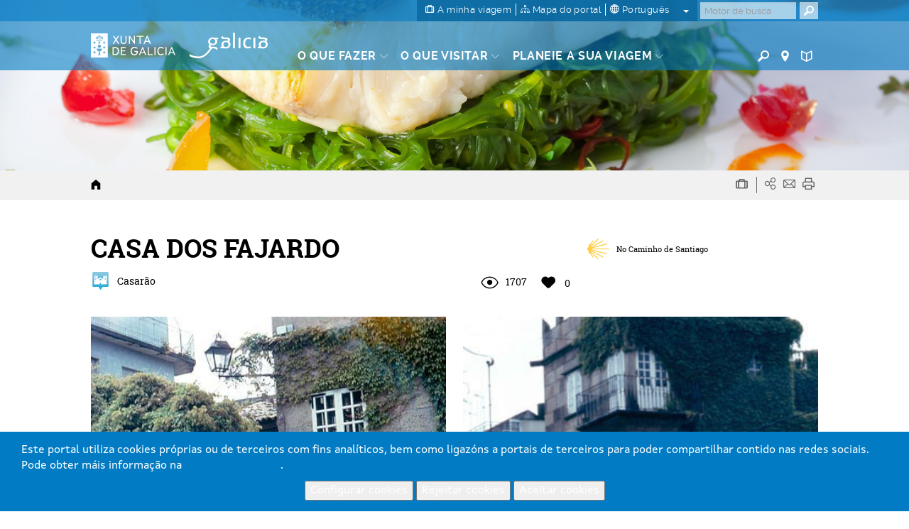

--- FILE ---
content_type: text/html; charset=utf-8
request_url: https://www.google.com/recaptcha/api2/anchor?ar=1&k=6LcbPg8UAAAAAI-tWxJ4SprqEH5cnYqvjTiMo5cz&co=aHR0cHM6Ly93d3cudHVyaXNtby5nYWw6NDQz&hl=pt&v=N67nZn4AqZkNcbeMu4prBgzg&size=normal&anchor-ms=20000&execute-ms=30000&cb=7dwb3g7awuzr
body_size: 49815
content:
<!DOCTYPE HTML><html dir="ltr" lang="pt"><head><meta http-equiv="Content-Type" content="text/html; charset=UTF-8">
<meta http-equiv="X-UA-Compatible" content="IE=edge">
<title>reCAPTCHA</title>
<style type="text/css">
/* cyrillic-ext */
@font-face {
  font-family: 'Roboto';
  font-style: normal;
  font-weight: 400;
  font-stretch: 100%;
  src: url(//fonts.gstatic.com/s/roboto/v48/KFO7CnqEu92Fr1ME7kSn66aGLdTylUAMa3GUBHMdazTgWw.woff2) format('woff2');
  unicode-range: U+0460-052F, U+1C80-1C8A, U+20B4, U+2DE0-2DFF, U+A640-A69F, U+FE2E-FE2F;
}
/* cyrillic */
@font-face {
  font-family: 'Roboto';
  font-style: normal;
  font-weight: 400;
  font-stretch: 100%;
  src: url(//fonts.gstatic.com/s/roboto/v48/KFO7CnqEu92Fr1ME7kSn66aGLdTylUAMa3iUBHMdazTgWw.woff2) format('woff2');
  unicode-range: U+0301, U+0400-045F, U+0490-0491, U+04B0-04B1, U+2116;
}
/* greek-ext */
@font-face {
  font-family: 'Roboto';
  font-style: normal;
  font-weight: 400;
  font-stretch: 100%;
  src: url(//fonts.gstatic.com/s/roboto/v48/KFO7CnqEu92Fr1ME7kSn66aGLdTylUAMa3CUBHMdazTgWw.woff2) format('woff2');
  unicode-range: U+1F00-1FFF;
}
/* greek */
@font-face {
  font-family: 'Roboto';
  font-style: normal;
  font-weight: 400;
  font-stretch: 100%;
  src: url(//fonts.gstatic.com/s/roboto/v48/KFO7CnqEu92Fr1ME7kSn66aGLdTylUAMa3-UBHMdazTgWw.woff2) format('woff2');
  unicode-range: U+0370-0377, U+037A-037F, U+0384-038A, U+038C, U+038E-03A1, U+03A3-03FF;
}
/* math */
@font-face {
  font-family: 'Roboto';
  font-style: normal;
  font-weight: 400;
  font-stretch: 100%;
  src: url(//fonts.gstatic.com/s/roboto/v48/KFO7CnqEu92Fr1ME7kSn66aGLdTylUAMawCUBHMdazTgWw.woff2) format('woff2');
  unicode-range: U+0302-0303, U+0305, U+0307-0308, U+0310, U+0312, U+0315, U+031A, U+0326-0327, U+032C, U+032F-0330, U+0332-0333, U+0338, U+033A, U+0346, U+034D, U+0391-03A1, U+03A3-03A9, U+03B1-03C9, U+03D1, U+03D5-03D6, U+03F0-03F1, U+03F4-03F5, U+2016-2017, U+2034-2038, U+203C, U+2040, U+2043, U+2047, U+2050, U+2057, U+205F, U+2070-2071, U+2074-208E, U+2090-209C, U+20D0-20DC, U+20E1, U+20E5-20EF, U+2100-2112, U+2114-2115, U+2117-2121, U+2123-214F, U+2190, U+2192, U+2194-21AE, U+21B0-21E5, U+21F1-21F2, U+21F4-2211, U+2213-2214, U+2216-22FF, U+2308-230B, U+2310, U+2319, U+231C-2321, U+2336-237A, U+237C, U+2395, U+239B-23B7, U+23D0, U+23DC-23E1, U+2474-2475, U+25AF, U+25B3, U+25B7, U+25BD, U+25C1, U+25CA, U+25CC, U+25FB, U+266D-266F, U+27C0-27FF, U+2900-2AFF, U+2B0E-2B11, U+2B30-2B4C, U+2BFE, U+3030, U+FF5B, U+FF5D, U+1D400-1D7FF, U+1EE00-1EEFF;
}
/* symbols */
@font-face {
  font-family: 'Roboto';
  font-style: normal;
  font-weight: 400;
  font-stretch: 100%;
  src: url(//fonts.gstatic.com/s/roboto/v48/KFO7CnqEu92Fr1ME7kSn66aGLdTylUAMaxKUBHMdazTgWw.woff2) format('woff2');
  unicode-range: U+0001-000C, U+000E-001F, U+007F-009F, U+20DD-20E0, U+20E2-20E4, U+2150-218F, U+2190, U+2192, U+2194-2199, U+21AF, U+21E6-21F0, U+21F3, U+2218-2219, U+2299, U+22C4-22C6, U+2300-243F, U+2440-244A, U+2460-24FF, U+25A0-27BF, U+2800-28FF, U+2921-2922, U+2981, U+29BF, U+29EB, U+2B00-2BFF, U+4DC0-4DFF, U+FFF9-FFFB, U+10140-1018E, U+10190-1019C, U+101A0, U+101D0-101FD, U+102E0-102FB, U+10E60-10E7E, U+1D2C0-1D2D3, U+1D2E0-1D37F, U+1F000-1F0FF, U+1F100-1F1AD, U+1F1E6-1F1FF, U+1F30D-1F30F, U+1F315, U+1F31C, U+1F31E, U+1F320-1F32C, U+1F336, U+1F378, U+1F37D, U+1F382, U+1F393-1F39F, U+1F3A7-1F3A8, U+1F3AC-1F3AF, U+1F3C2, U+1F3C4-1F3C6, U+1F3CA-1F3CE, U+1F3D4-1F3E0, U+1F3ED, U+1F3F1-1F3F3, U+1F3F5-1F3F7, U+1F408, U+1F415, U+1F41F, U+1F426, U+1F43F, U+1F441-1F442, U+1F444, U+1F446-1F449, U+1F44C-1F44E, U+1F453, U+1F46A, U+1F47D, U+1F4A3, U+1F4B0, U+1F4B3, U+1F4B9, U+1F4BB, U+1F4BF, U+1F4C8-1F4CB, U+1F4D6, U+1F4DA, U+1F4DF, U+1F4E3-1F4E6, U+1F4EA-1F4ED, U+1F4F7, U+1F4F9-1F4FB, U+1F4FD-1F4FE, U+1F503, U+1F507-1F50B, U+1F50D, U+1F512-1F513, U+1F53E-1F54A, U+1F54F-1F5FA, U+1F610, U+1F650-1F67F, U+1F687, U+1F68D, U+1F691, U+1F694, U+1F698, U+1F6AD, U+1F6B2, U+1F6B9-1F6BA, U+1F6BC, U+1F6C6-1F6CF, U+1F6D3-1F6D7, U+1F6E0-1F6EA, U+1F6F0-1F6F3, U+1F6F7-1F6FC, U+1F700-1F7FF, U+1F800-1F80B, U+1F810-1F847, U+1F850-1F859, U+1F860-1F887, U+1F890-1F8AD, U+1F8B0-1F8BB, U+1F8C0-1F8C1, U+1F900-1F90B, U+1F93B, U+1F946, U+1F984, U+1F996, U+1F9E9, U+1FA00-1FA6F, U+1FA70-1FA7C, U+1FA80-1FA89, U+1FA8F-1FAC6, U+1FACE-1FADC, U+1FADF-1FAE9, U+1FAF0-1FAF8, U+1FB00-1FBFF;
}
/* vietnamese */
@font-face {
  font-family: 'Roboto';
  font-style: normal;
  font-weight: 400;
  font-stretch: 100%;
  src: url(//fonts.gstatic.com/s/roboto/v48/KFO7CnqEu92Fr1ME7kSn66aGLdTylUAMa3OUBHMdazTgWw.woff2) format('woff2');
  unicode-range: U+0102-0103, U+0110-0111, U+0128-0129, U+0168-0169, U+01A0-01A1, U+01AF-01B0, U+0300-0301, U+0303-0304, U+0308-0309, U+0323, U+0329, U+1EA0-1EF9, U+20AB;
}
/* latin-ext */
@font-face {
  font-family: 'Roboto';
  font-style: normal;
  font-weight: 400;
  font-stretch: 100%;
  src: url(//fonts.gstatic.com/s/roboto/v48/KFO7CnqEu92Fr1ME7kSn66aGLdTylUAMa3KUBHMdazTgWw.woff2) format('woff2');
  unicode-range: U+0100-02BA, U+02BD-02C5, U+02C7-02CC, U+02CE-02D7, U+02DD-02FF, U+0304, U+0308, U+0329, U+1D00-1DBF, U+1E00-1E9F, U+1EF2-1EFF, U+2020, U+20A0-20AB, U+20AD-20C0, U+2113, U+2C60-2C7F, U+A720-A7FF;
}
/* latin */
@font-face {
  font-family: 'Roboto';
  font-style: normal;
  font-weight: 400;
  font-stretch: 100%;
  src: url(//fonts.gstatic.com/s/roboto/v48/KFO7CnqEu92Fr1ME7kSn66aGLdTylUAMa3yUBHMdazQ.woff2) format('woff2');
  unicode-range: U+0000-00FF, U+0131, U+0152-0153, U+02BB-02BC, U+02C6, U+02DA, U+02DC, U+0304, U+0308, U+0329, U+2000-206F, U+20AC, U+2122, U+2191, U+2193, U+2212, U+2215, U+FEFF, U+FFFD;
}
/* cyrillic-ext */
@font-face {
  font-family: 'Roboto';
  font-style: normal;
  font-weight: 500;
  font-stretch: 100%;
  src: url(//fonts.gstatic.com/s/roboto/v48/KFO7CnqEu92Fr1ME7kSn66aGLdTylUAMa3GUBHMdazTgWw.woff2) format('woff2');
  unicode-range: U+0460-052F, U+1C80-1C8A, U+20B4, U+2DE0-2DFF, U+A640-A69F, U+FE2E-FE2F;
}
/* cyrillic */
@font-face {
  font-family: 'Roboto';
  font-style: normal;
  font-weight: 500;
  font-stretch: 100%;
  src: url(//fonts.gstatic.com/s/roboto/v48/KFO7CnqEu92Fr1ME7kSn66aGLdTylUAMa3iUBHMdazTgWw.woff2) format('woff2');
  unicode-range: U+0301, U+0400-045F, U+0490-0491, U+04B0-04B1, U+2116;
}
/* greek-ext */
@font-face {
  font-family: 'Roboto';
  font-style: normal;
  font-weight: 500;
  font-stretch: 100%;
  src: url(//fonts.gstatic.com/s/roboto/v48/KFO7CnqEu92Fr1ME7kSn66aGLdTylUAMa3CUBHMdazTgWw.woff2) format('woff2');
  unicode-range: U+1F00-1FFF;
}
/* greek */
@font-face {
  font-family: 'Roboto';
  font-style: normal;
  font-weight: 500;
  font-stretch: 100%;
  src: url(//fonts.gstatic.com/s/roboto/v48/KFO7CnqEu92Fr1ME7kSn66aGLdTylUAMa3-UBHMdazTgWw.woff2) format('woff2');
  unicode-range: U+0370-0377, U+037A-037F, U+0384-038A, U+038C, U+038E-03A1, U+03A3-03FF;
}
/* math */
@font-face {
  font-family: 'Roboto';
  font-style: normal;
  font-weight: 500;
  font-stretch: 100%;
  src: url(//fonts.gstatic.com/s/roboto/v48/KFO7CnqEu92Fr1ME7kSn66aGLdTylUAMawCUBHMdazTgWw.woff2) format('woff2');
  unicode-range: U+0302-0303, U+0305, U+0307-0308, U+0310, U+0312, U+0315, U+031A, U+0326-0327, U+032C, U+032F-0330, U+0332-0333, U+0338, U+033A, U+0346, U+034D, U+0391-03A1, U+03A3-03A9, U+03B1-03C9, U+03D1, U+03D5-03D6, U+03F0-03F1, U+03F4-03F5, U+2016-2017, U+2034-2038, U+203C, U+2040, U+2043, U+2047, U+2050, U+2057, U+205F, U+2070-2071, U+2074-208E, U+2090-209C, U+20D0-20DC, U+20E1, U+20E5-20EF, U+2100-2112, U+2114-2115, U+2117-2121, U+2123-214F, U+2190, U+2192, U+2194-21AE, U+21B0-21E5, U+21F1-21F2, U+21F4-2211, U+2213-2214, U+2216-22FF, U+2308-230B, U+2310, U+2319, U+231C-2321, U+2336-237A, U+237C, U+2395, U+239B-23B7, U+23D0, U+23DC-23E1, U+2474-2475, U+25AF, U+25B3, U+25B7, U+25BD, U+25C1, U+25CA, U+25CC, U+25FB, U+266D-266F, U+27C0-27FF, U+2900-2AFF, U+2B0E-2B11, U+2B30-2B4C, U+2BFE, U+3030, U+FF5B, U+FF5D, U+1D400-1D7FF, U+1EE00-1EEFF;
}
/* symbols */
@font-face {
  font-family: 'Roboto';
  font-style: normal;
  font-weight: 500;
  font-stretch: 100%;
  src: url(//fonts.gstatic.com/s/roboto/v48/KFO7CnqEu92Fr1ME7kSn66aGLdTylUAMaxKUBHMdazTgWw.woff2) format('woff2');
  unicode-range: U+0001-000C, U+000E-001F, U+007F-009F, U+20DD-20E0, U+20E2-20E4, U+2150-218F, U+2190, U+2192, U+2194-2199, U+21AF, U+21E6-21F0, U+21F3, U+2218-2219, U+2299, U+22C4-22C6, U+2300-243F, U+2440-244A, U+2460-24FF, U+25A0-27BF, U+2800-28FF, U+2921-2922, U+2981, U+29BF, U+29EB, U+2B00-2BFF, U+4DC0-4DFF, U+FFF9-FFFB, U+10140-1018E, U+10190-1019C, U+101A0, U+101D0-101FD, U+102E0-102FB, U+10E60-10E7E, U+1D2C0-1D2D3, U+1D2E0-1D37F, U+1F000-1F0FF, U+1F100-1F1AD, U+1F1E6-1F1FF, U+1F30D-1F30F, U+1F315, U+1F31C, U+1F31E, U+1F320-1F32C, U+1F336, U+1F378, U+1F37D, U+1F382, U+1F393-1F39F, U+1F3A7-1F3A8, U+1F3AC-1F3AF, U+1F3C2, U+1F3C4-1F3C6, U+1F3CA-1F3CE, U+1F3D4-1F3E0, U+1F3ED, U+1F3F1-1F3F3, U+1F3F5-1F3F7, U+1F408, U+1F415, U+1F41F, U+1F426, U+1F43F, U+1F441-1F442, U+1F444, U+1F446-1F449, U+1F44C-1F44E, U+1F453, U+1F46A, U+1F47D, U+1F4A3, U+1F4B0, U+1F4B3, U+1F4B9, U+1F4BB, U+1F4BF, U+1F4C8-1F4CB, U+1F4D6, U+1F4DA, U+1F4DF, U+1F4E3-1F4E6, U+1F4EA-1F4ED, U+1F4F7, U+1F4F9-1F4FB, U+1F4FD-1F4FE, U+1F503, U+1F507-1F50B, U+1F50D, U+1F512-1F513, U+1F53E-1F54A, U+1F54F-1F5FA, U+1F610, U+1F650-1F67F, U+1F687, U+1F68D, U+1F691, U+1F694, U+1F698, U+1F6AD, U+1F6B2, U+1F6B9-1F6BA, U+1F6BC, U+1F6C6-1F6CF, U+1F6D3-1F6D7, U+1F6E0-1F6EA, U+1F6F0-1F6F3, U+1F6F7-1F6FC, U+1F700-1F7FF, U+1F800-1F80B, U+1F810-1F847, U+1F850-1F859, U+1F860-1F887, U+1F890-1F8AD, U+1F8B0-1F8BB, U+1F8C0-1F8C1, U+1F900-1F90B, U+1F93B, U+1F946, U+1F984, U+1F996, U+1F9E9, U+1FA00-1FA6F, U+1FA70-1FA7C, U+1FA80-1FA89, U+1FA8F-1FAC6, U+1FACE-1FADC, U+1FADF-1FAE9, U+1FAF0-1FAF8, U+1FB00-1FBFF;
}
/* vietnamese */
@font-face {
  font-family: 'Roboto';
  font-style: normal;
  font-weight: 500;
  font-stretch: 100%;
  src: url(//fonts.gstatic.com/s/roboto/v48/KFO7CnqEu92Fr1ME7kSn66aGLdTylUAMa3OUBHMdazTgWw.woff2) format('woff2');
  unicode-range: U+0102-0103, U+0110-0111, U+0128-0129, U+0168-0169, U+01A0-01A1, U+01AF-01B0, U+0300-0301, U+0303-0304, U+0308-0309, U+0323, U+0329, U+1EA0-1EF9, U+20AB;
}
/* latin-ext */
@font-face {
  font-family: 'Roboto';
  font-style: normal;
  font-weight: 500;
  font-stretch: 100%;
  src: url(//fonts.gstatic.com/s/roboto/v48/KFO7CnqEu92Fr1ME7kSn66aGLdTylUAMa3KUBHMdazTgWw.woff2) format('woff2');
  unicode-range: U+0100-02BA, U+02BD-02C5, U+02C7-02CC, U+02CE-02D7, U+02DD-02FF, U+0304, U+0308, U+0329, U+1D00-1DBF, U+1E00-1E9F, U+1EF2-1EFF, U+2020, U+20A0-20AB, U+20AD-20C0, U+2113, U+2C60-2C7F, U+A720-A7FF;
}
/* latin */
@font-face {
  font-family: 'Roboto';
  font-style: normal;
  font-weight: 500;
  font-stretch: 100%;
  src: url(//fonts.gstatic.com/s/roboto/v48/KFO7CnqEu92Fr1ME7kSn66aGLdTylUAMa3yUBHMdazQ.woff2) format('woff2');
  unicode-range: U+0000-00FF, U+0131, U+0152-0153, U+02BB-02BC, U+02C6, U+02DA, U+02DC, U+0304, U+0308, U+0329, U+2000-206F, U+20AC, U+2122, U+2191, U+2193, U+2212, U+2215, U+FEFF, U+FFFD;
}
/* cyrillic-ext */
@font-face {
  font-family: 'Roboto';
  font-style: normal;
  font-weight: 900;
  font-stretch: 100%;
  src: url(//fonts.gstatic.com/s/roboto/v48/KFO7CnqEu92Fr1ME7kSn66aGLdTylUAMa3GUBHMdazTgWw.woff2) format('woff2');
  unicode-range: U+0460-052F, U+1C80-1C8A, U+20B4, U+2DE0-2DFF, U+A640-A69F, U+FE2E-FE2F;
}
/* cyrillic */
@font-face {
  font-family: 'Roboto';
  font-style: normal;
  font-weight: 900;
  font-stretch: 100%;
  src: url(//fonts.gstatic.com/s/roboto/v48/KFO7CnqEu92Fr1ME7kSn66aGLdTylUAMa3iUBHMdazTgWw.woff2) format('woff2');
  unicode-range: U+0301, U+0400-045F, U+0490-0491, U+04B0-04B1, U+2116;
}
/* greek-ext */
@font-face {
  font-family: 'Roboto';
  font-style: normal;
  font-weight: 900;
  font-stretch: 100%;
  src: url(//fonts.gstatic.com/s/roboto/v48/KFO7CnqEu92Fr1ME7kSn66aGLdTylUAMa3CUBHMdazTgWw.woff2) format('woff2');
  unicode-range: U+1F00-1FFF;
}
/* greek */
@font-face {
  font-family: 'Roboto';
  font-style: normal;
  font-weight: 900;
  font-stretch: 100%;
  src: url(//fonts.gstatic.com/s/roboto/v48/KFO7CnqEu92Fr1ME7kSn66aGLdTylUAMa3-UBHMdazTgWw.woff2) format('woff2');
  unicode-range: U+0370-0377, U+037A-037F, U+0384-038A, U+038C, U+038E-03A1, U+03A3-03FF;
}
/* math */
@font-face {
  font-family: 'Roboto';
  font-style: normal;
  font-weight: 900;
  font-stretch: 100%;
  src: url(//fonts.gstatic.com/s/roboto/v48/KFO7CnqEu92Fr1ME7kSn66aGLdTylUAMawCUBHMdazTgWw.woff2) format('woff2');
  unicode-range: U+0302-0303, U+0305, U+0307-0308, U+0310, U+0312, U+0315, U+031A, U+0326-0327, U+032C, U+032F-0330, U+0332-0333, U+0338, U+033A, U+0346, U+034D, U+0391-03A1, U+03A3-03A9, U+03B1-03C9, U+03D1, U+03D5-03D6, U+03F0-03F1, U+03F4-03F5, U+2016-2017, U+2034-2038, U+203C, U+2040, U+2043, U+2047, U+2050, U+2057, U+205F, U+2070-2071, U+2074-208E, U+2090-209C, U+20D0-20DC, U+20E1, U+20E5-20EF, U+2100-2112, U+2114-2115, U+2117-2121, U+2123-214F, U+2190, U+2192, U+2194-21AE, U+21B0-21E5, U+21F1-21F2, U+21F4-2211, U+2213-2214, U+2216-22FF, U+2308-230B, U+2310, U+2319, U+231C-2321, U+2336-237A, U+237C, U+2395, U+239B-23B7, U+23D0, U+23DC-23E1, U+2474-2475, U+25AF, U+25B3, U+25B7, U+25BD, U+25C1, U+25CA, U+25CC, U+25FB, U+266D-266F, U+27C0-27FF, U+2900-2AFF, U+2B0E-2B11, U+2B30-2B4C, U+2BFE, U+3030, U+FF5B, U+FF5D, U+1D400-1D7FF, U+1EE00-1EEFF;
}
/* symbols */
@font-face {
  font-family: 'Roboto';
  font-style: normal;
  font-weight: 900;
  font-stretch: 100%;
  src: url(//fonts.gstatic.com/s/roboto/v48/KFO7CnqEu92Fr1ME7kSn66aGLdTylUAMaxKUBHMdazTgWw.woff2) format('woff2');
  unicode-range: U+0001-000C, U+000E-001F, U+007F-009F, U+20DD-20E0, U+20E2-20E4, U+2150-218F, U+2190, U+2192, U+2194-2199, U+21AF, U+21E6-21F0, U+21F3, U+2218-2219, U+2299, U+22C4-22C6, U+2300-243F, U+2440-244A, U+2460-24FF, U+25A0-27BF, U+2800-28FF, U+2921-2922, U+2981, U+29BF, U+29EB, U+2B00-2BFF, U+4DC0-4DFF, U+FFF9-FFFB, U+10140-1018E, U+10190-1019C, U+101A0, U+101D0-101FD, U+102E0-102FB, U+10E60-10E7E, U+1D2C0-1D2D3, U+1D2E0-1D37F, U+1F000-1F0FF, U+1F100-1F1AD, U+1F1E6-1F1FF, U+1F30D-1F30F, U+1F315, U+1F31C, U+1F31E, U+1F320-1F32C, U+1F336, U+1F378, U+1F37D, U+1F382, U+1F393-1F39F, U+1F3A7-1F3A8, U+1F3AC-1F3AF, U+1F3C2, U+1F3C4-1F3C6, U+1F3CA-1F3CE, U+1F3D4-1F3E0, U+1F3ED, U+1F3F1-1F3F3, U+1F3F5-1F3F7, U+1F408, U+1F415, U+1F41F, U+1F426, U+1F43F, U+1F441-1F442, U+1F444, U+1F446-1F449, U+1F44C-1F44E, U+1F453, U+1F46A, U+1F47D, U+1F4A3, U+1F4B0, U+1F4B3, U+1F4B9, U+1F4BB, U+1F4BF, U+1F4C8-1F4CB, U+1F4D6, U+1F4DA, U+1F4DF, U+1F4E3-1F4E6, U+1F4EA-1F4ED, U+1F4F7, U+1F4F9-1F4FB, U+1F4FD-1F4FE, U+1F503, U+1F507-1F50B, U+1F50D, U+1F512-1F513, U+1F53E-1F54A, U+1F54F-1F5FA, U+1F610, U+1F650-1F67F, U+1F687, U+1F68D, U+1F691, U+1F694, U+1F698, U+1F6AD, U+1F6B2, U+1F6B9-1F6BA, U+1F6BC, U+1F6C6-1F6CF, U+1F6D3-1F6D7, U+1F6E0-1F6EA, U+1F6F0-1F6F3, U+1F6F7-1F6FC, U+1F700-1F7FF, U+1F800-1F80B, U+1F810-1F847, U+1F850-1F859, U+1F860-1F887, U+1F890-1F8AD, U+1F8B0-1F8BB, U+1F8C0-1F8C1, U+1F900-1F90B, U+1F93B, U+1F946, U+1F984, U+1F996, U+1F9E9, U+1FA00-1FA6F, U+1FA70-1FA7C, U+1FA80-1FA89, U+1FA8F-1FAC6, U+1FACE-1FADC, U+1FADF-1FAE9, U+1FAF0-1FAF8, U+1FB00-1FBFF;
}
/* vietnamese */
@font-face {
  font-family: 'Roboto';
  font-style: normal;
  font-weight: 900;
  font-stretch: 100%;
  src: url(//fonts.gstatic.com/s/roboto/v48/KFO7CnqEu92Fr1ME7kSn66aGLdTylUAMa3OUBHMdazTgWw.woff2) format('woff2');
  unicode-range: U+0102-0103, U+0110-0111, U+0128-0129, U+0168-0169, U+01A0-01A1, U+01AF-01B0, U+0300-0301, U+0303-0304, U+0308-0309, U+0323, U+0329, U+1EA0-1EF9, U+20AB;
}
/* latin-ext */
@font-face {
  font-family: 'Roboto';
  font-style: normal;
  font-weight: 900;
  font-stretch: 100%;
  src: url(//fonts.gstatic.com/s/roboto/v48/KFO7CnqEu92Fr1ME7kSn66aGLdTylUAMa3KUBHMdazTgWw.woff2) format('woff2');
  unicode-range: U+0100-02BA, U+02BD-02C5, U+02C7-02CC, U+02CE-02D7, U+02DD-02FF, U+0304, U+0308, U+0329, U+1D00-1DBF, U+1E00-1E9F, U+1EF2-1EFF, U+2020, U+20A0-20AB, U+20AD-20C0, U+2113, U+2C60-2C7F, U+A720-A7FF;
}
/* latin */
@font-face {
  font-family: 'Roboto';
  font-style: normal;
  font-weight: 900;
  font-stretch: 100%;
  src: url(//fonts.gstatic.com/s/roboto/v48/KFO7CnqEu92Fr1ME7kSn66aGLdTylUAMa3yUBHMdazQ.woff2) format('woff2');
  unicode-range: U+0000-00FF, U+0131, U+0152-0153, U+02BB-02BC, U+02C6, U+02DA, U+02DC, U+0304, U+0308, U+0329, U+2000-206F, U+20AC, U+2122, U+2191, U+2193, U+2212, U+2215, U+FEFF, U+FFFD;
}

</style>
<link rel="stylesheet" type="text/css" href="https://www.gstatic.com/recaptcha/releases/N67nZn4AqZkNcbeMu4prBgzg/styles__ltr.css">
<script nonce="Ivnhi-vJGmqrlUV9KutOVw" type="text/javascript">window['__recaptcha_api'] = 'https://www.google.com/recaptcha/api2/';</script>
<script type="text/javascript" src="https://www.gstatic.com/recaptcha/releases/N67nZn4AqZkNcbeMu4prBgzg/recaptcha__pt.js" nonce="Ivnhi-vJGmqrlUV9KutOVw">
      
    </script></head>
<body><div id="rc-anchor-alert" class="rc-anchor-alert"></div>
<input type="hidden" id="recaptcha-token" value="[base64]">
<script type="text/javascript" nonce="Ivnhi-vJGmqrlUV9KutOVw">
      recaptcha.anchor.Main.init("[\x22ainput\x22,[\x22bgdata\x22,\x22\x22,\[base64]/[base64]/[base64]/bmV3IHJbeF0oY1swXSk6RT09Mj9uZXcgclt4XShjWzBdLGNbMV0pOkU9PTM/bmV3IHJbeF0oY1swXSxjWzFdLGNbMl0pOkU9PTQ/[base64]/[base64]/[base64]/[base64]/[base64]/[base64]/[base64]/[base64]\x22,\[base64]\\u003d\x22,\x22R8KHw4hnXjAkwrJLY2s7F8OybmYYwoLDtSBawphzR8K6MTMgNMONw6XDgsOlwoLDnsOdT8OGwo4IZsKhw4/DtsOiwr7DgUk8YwTDoEwxwoHCnUDDuS4nwqMELsOvwoXDqsOew4fCusOSFXLDuAghw6rDvMObNcOlw5A5w6rDj2PDuT/DjVbCjEFLX8OoVgvDixdxw5rDi1Qiwr5Sw78uP2HDtMOoAsKlacKfWMOfYsKXYsOiXjBcG8KAS8Ogb39Qw7jCog3ClnnCvBXClUDDlUl4w7YiFsOMQEMjwoHDrQhXFErCjmMswqbDr1HDksK7w4bCtVgDw7HCoR4bwo/Ci8OwwozDlcK4KmXCrcKCKDI4wq00wqFNwo7DlUzCuCHDmXFtc8K7w5goc8KTwqYLQ0bDiMOqGBp2J8K8w4zDqiTCnjcfAUtrw4TCvMOGf8OOw49CwpNWwqcVw6dsUMKyw7DDu8OEBj/DosOewr3ChMOpFWfCrsKFwpvCkFDDgl7Do8OjST8lWMKZw7R8w4rDomXDpcOeA8KSawDDtkvDqsK2M8O4OlcBw4UdbsOFwqERFcO1NgY/wovCmMOPwqRTwqAQdW7DhEM8wqrDvsKLwrDDtsK6woVDEDDCnsKcJ3oLwo3DgMK4LS8YF8OWwo/CjjDDncObVFM8wqnCssKbO8O0Q3fCksODw6/DrcKFw7XDq0RXw6d2bi5Nw4tHUlc6Jn3DlcOlG0nCsEfCp1nDkMOLDnPChcKuDQzChH/CsG9GLMOrwoXCq2DDhmohEUzDlHnDu8Kywq0nCkUYcsOBY8KZwpHCtsO2DRLDihfDo8OyOcO8wrrDjMKXXEDDiXDDowFswqzCl8OiBMO+QB54c1/ClcK+NMOhK8KHA0jCv8KJJsK5fy/DuQTDqcO/EMKYwrhrwoPCq8O5w7TDojUuIXnDv3kpwr3CvMKgccK3wrrDvQjCtcKKwo7Dk8KpLVTCkcOGHFcjw5kTPGLCs8Ovw5nDtcObCE1hw6wWw5fDnVFrw5MuenvCsTxpw6LDsE/DkjnDn8K2Tg/Ds8OBwqjDtsKfw7ImYi4Xw6E+LcOuY8OgB17CtMKwwqnCtsOqBcOgwqUpPcO+wp3Cq8K5w6RwBcKBdcKHXRbCtcOXwrETwplDwovDv3XCisOMw4/CixbDscKVwpHDpMKRGMOvUVpww7HCnR4qcMKQwp/DrsK9w7TCosK+fcKxw5HDvMKGF8OrwrvDr8KnwrPDj2AJC20Rw5vCsiTCkmQgw5QVKzhhwqkbZsOjwrIxwoHDq8KmO8KoPHhYa1/CpcOOITJxSsKkwqwwO8Oew7LDrWo1V8KOJ8Odw7fDlgbDrMONw4R/CcO+w47DpwJOwqbCqMOmwrMkHytuXsOAfQbCuEovwocMw7DCriHCrh3DrMKsw6ERwr3DhWrClsKdw5PCsj7Di8KtV8Oqw4EHZWzCocKTXSAmwoNnw5HCjMKJw4vDpcO4ZsKGwoFRQizDmsOwX8K0fcO6T8O1wr/ClxTCisKFw6fChm16OGguw6NAbgnCksKlPE11FU58w7RXw4nCq8OiIgrCn8OqHFXDpMOGw4PCp1vCtMK4ScKFbsK4wo1PwpQlw5nDtDvCskXCu8KWw7dWTnF5McKLwpzDkG3DucKyDALDlWU+wqDCvsOZwoYjwqvCtsODwpvDnQzDmEw/CErCpyAOMMKhU8Obw5c4csKIY8OFJmp+w5vCv8O4TT/CqcKUwpIJa3/DgcO+w45BwoMGLsOWJMKPFjXCtXt8H8Kqw4fDqE5ZfsOlIMOOw5gvHcOjwpswNFsjwpAAOEjCucOmw6pDNCrChlpACD/DixVcL8OywoPCmzxlw7vDpMKkw7I1IsKyw4/DlsOqMMOcw5zDo2fDkEwORsKkwoMXw7BrKsKDwro5WcK+w6PCsWZSNhjDiAcGUVQrw4XCiUfCqMKLwp3DpWpbF8KQYyjCj2/[base64]/wqnCqnJKNMKcw5NMBlcGDnwdbC05eMOSwpxDLijCvkfDqCFmElPCm8O6w7dGSW1PwrAGQVpaLw11w597w5ctwq0FwqbCizjDilPClSXCnzjCtmpRFHcxIn7CpDJ9AMOQwr/DsHnDlMKDTcKoZsOlwprCtsKnEMKhw75+wofDvjbCssKXfD9RGDEiwqANAQROw4EHwqNFO8KLDMKew7E7E1XDkjrDtRvCmsKfw4lyWA9ewpDDjcK/LsK8AcK0wojCkMK1YEpwCn3CpVzCpsKvWcOmYsO2EmzCjsKeVsKlUsKiVMO+w5nDjHjCvF4lQMO6woXCtETDgAEYwoHDssOHw4fCksKCBHHCtcK2wowNw7LCucO1w5rDnnzDvMKywprDnTbCqsKew5LDu1/[base64]/Dn8KiYRB3VMOLCQILUcKtw4nDgwtpwqt4VBrCmElYS1PDrsO8w7zDj8KUKDHChFl8MzTClVDDucKqBBTCm0MzwovCk8Kaw6fDhAHDm2ICw6bDtcObwo81w5vCgMOVQsOoJcKpw7/[base64]/EcKhJcKhw5Maw63DkMKDZ2TClWQOw71EwrzCtlV+woNAw7E1a1zDtHYnPVp8w4nDgsKQCMKmaQrDp8Odwph8w5fDmsOEcsKGwrxkw74yPGkKwptSDWHClTTCpRbDtFnDggDDtXdKw7rCjj/Dl8ODw7jDpjnCscOfUB9/[base64]/[base64]/Dv8OcOxPDtCLCuMOjIXt0w4M/w4XDscO1w7pZOhfCgcODFGdPCU0TE8OuwpN8wr94CB5Rw6pAwq/ClcOPw5fDqsOTwrdAScKBw49nw4PDjcOyw4siT8OVVgzDl8KVwpBfAcOCw4/CgMOBLsOFw6RRwqtxw5xHw4fDmcKvw5x5w5PCknfCjXYDw4vCuVjCtzw8TWTChSLDkMO+wobDqm7CgsKBw6fCnXPDpsOgdcOCw5nCqcOXRTo9wobCo8OsA2PDrEFowqjDlAIAwrc0KnTDlytDwqoJUlrCpx/[base64]/Dq312woXCuCRoGhbDv8Ocw4klw4wvFxbClihhwo7CqGQRM3nDlcOowqfDmBdhZcKbwosjw7nCs8KjwqPDgsOUMcKQwrA2NMOUYMKYMcOMPnYjwp7CqsKpdMKRKBhnJsOqBSvDq8OLw5IHcjjDg0vCvwjCuMKlw73CqAnCsgDChsOkwocbw55xwrsXwrLCm8K/wo/ChzJ/w6xlPWvDg8K1w5pYBX4cSlRmVmfCpMKJVh47BAFIT8OcKMKNNMKQax3CjsOGNRDDpMKkCcK3w7zDsj1NLyZBwq0FasKgw63CuTN+BMO6djHDocOvwqNBw5ZhKcOaLRHDuR3CgAEDw74pw7rDncKIw63CtW8APHhLXMOAMMK/[base64]/DkirCqsK4ZibDvR7DlhVuUsKIw4Y1w7cmw54TwoJgw6kiPiFuWwERS8O5wr/CjcKrJAnCpU7DksKlw5cpwqfDlMK2FQfDoltRLcKaJcOaOmjDgn8sFsOVACzClFjDv1knwoNjcE/Dn3Nlw7VoGiTDrmzDsMKRTiTDiFLDuzDDhMOCM1oVEXYww7BEwpE9wqB+QzVxw5/[base64]/CusKqfRzDtTrDrQ/Cu2DDp8KrwqbDiMOLYsO9U8O4SmhZw4dqw6XCqWLDvcO0F8K+w41Qw5fDmiBPLTbDrBvCqgNGw7/DhjkUPSnDg8Kyez5vwptzZ8KJHHXCmh4vAcKcwo1Nw4/CpsKFRk3Dv8KTwr5PMcOCVGjDnxJCwp5bw5JpJW9CwprDkcO7w54YGmV9Pm/Ck8KkB8KebsOZwrVHGzsPwqc/[base64]/CjcKiw7h/DcKODcOaHjXDtcKIPkkkwo9LJgguTFTCtcK4wqg9YmNaFsKIwp3CjkrDn8KDw6J4w7RnwqnDjMOTJUkvBcKzJRLChW/DnMOMwrcCN33CqcKGSW/DvcK0w64Kw5twwotGH0XDscODEcKIWMKnWntYwrXCskl5LgzColx8dMK/Dg1twqrCrcKoGTPDrsKcfcKrw6PCtcKCGcO6wqozwrHCq8KVacOiwovClMK0ZMKXJBrCviXChRgYTcK6w6PDjcO2w7dMw75BL8KOw7hkInDDsB9YOcOzC8KYSzFOw7hldMOLQcKxwqzCkcKFw51RUDzClMOfw7vCmwvDhi/DtsOMPMK8wqzDrEnDp3jDs0TDh3IywpsOSsOew57CgsOiw6AUwpvDsMOtSRB2w55fWsONUE5RwqU2w4fDoQcDXHDDlGnCqsKewrkcd8Oew4Evw7wHwpvChcKbAyxBwp/CmDFMN8KvZMK7GsO1w4bDmgs7PcKawqTCg8KtBXEtw4/DrMKKwppcMMOUw47CrWRLRFPDnjvDkcOtw7s1w63DssKRwq7DkwfDulbCugzDqMO2wqpLw71IccK9wpdpewkYdsKABmhQJ8KwwpQSw7nCpFLDsHXDlS3Du8KrwpHCgmfDssKhwr/DgWzDrsOWw7jCvTk0w6MAw49Ww48cKGgnGsOYw4UMwrvDisOQwoDDpcKoPAXCjMKyOTA3QsKxdMOaUMKZw4pbD8KowqgXARnDusKRwrHCn2xTwpLCojXDogDCrxQ7IXBHw7HCtF3CjsOaAMK6wrJcU8KGM8OIw4DCrkNaFWwxOsOgw6orwoM+woBVw4/[base64]/[base64]/Dl8KFQG0kCcKnw4jDpVlfwovDocOewqvDnMKTCWDCgHxsEwl6RA3Dhi7Ct2rDpVg2wrIWw6fDucK8SXg8w5XDo8OZw6YedUzDgMK1dsOESsO/McOnwpddKkA/[base64]/DpsK3wogxwrvCnDzDl3vClsKVw758w4ImQMKawrDDgMO5IsO6X8OVwozCjjM6wp8WVTEXwpwNwqw2w6oLcCg4wpzCvjZPS8KCwqYew6zDs1/DrAplJCDCnVnCnsKIwqVPw4/DgyXDucOkw7rCh8OLcHl6woDCocKic8Ofw4vChBrCgSPChcKww5LDssKPLX/[base64]/bMOPWcOuwrHDssOSbXfCkcODOGE7w7HCnsOwP8KlKHTDksK7ATbDpcK5wrt8wohOwqzDg8KlclJbC8OkcHjCqkknXsKsEB7DsMKRwohkOG7Con/DqXPCmz/[base64]/[base64]/[base64]/DlwvDhMK7MsO9w7LDmQ9ZM1fCjCDDqH/Ct8KUSsKfw5nDlSLClSfDusObSnE/LsO5IcKmTFkpCjhzw7DCo3Vsw6vCuMKPwpEpw6LDocKpw7MVP3k3BcOrw4PDhD1mQcO/[base64]/[base64]/[base64]/Cml5lUsKqw4nDncKSwotLNsKEcMKXwqgRw7fCrV5dUcOvUMOeSBo6w6DDqXFow5E7EMKtU8OwAhHDu3IyNcOswpPCqjjCg8OOQcOsS1obIXITw4NGCi7DiH9kw7LClEfCo1QLMA/DpFPDpsObw7Zuw4LCscKidsO4GgAZV8K2wqR3BhzDvsOuZsKiwoHDhxdDD8Kbw5Aca8Osw5kQMHx4wr9gwqHCsW5fD8Osw7zDjcKmGMOxw7k9wp9mwoYjwqJwDX5XwpHChcKscHLCh083c8OyFsKtP8Kmw6hSVB/Dm8OAw7vCscKiw4bCpAXCr3HDpTDDuWPCjjzCgsOPwqnDn3jDnE9PcMKZwo7CgBvDvX3Dhxsmwqodw6LDrsKqw6zCtDM/ZsOrwrTDucKmY8OJwqHDo8KVw6/CvwNRw4Jtwpdvw6V2wrfCsHdEwoxzGXzCg8OfUx3CmF/[base64]/J8O8w65Jw4jCjMO4I2LCiD9gwocKBcKHw6bDnUJPVXfDmjvDgUBIw5LCgQ5oTcOxITTCqG7CrjlTYSvDhMOMw6lFe8KpFsO5wodxw65IwqkYKj1pwqLDvMK/wrXCu3hZwpLDmVcPEEJ+eMONw4/DsjjDsw82w63DsTVYGn80X8K6JHHDl8ODwoTDncKvOkTDrjszS8OTwr94QWzCjsOxwphxPVFsW8O2w4XCgyvDqMOywooZexXCuk9Tw651wqVDHcOKcBDDuFrDh8OJwr0Xw7lZA0/DtMKvf0vDgsOlw6LCssKWZyt4BsKOwq7Cl1EOc1AawoENGnfDrVnCuQ1BeMOfw7sGw5nCpkrDqkXCmjzDmUzCogzDjcKgS8KwaD8Cw6QEGBBBw68pwqQhBMKBFi1zY0cZGTQFwpbCi3LDtybCt8OFw6MPwrg+w4rDqMKsw6tXZsOlwq/DpMOAAAvCjEbCpcK0wrIcwo4Sw5YTO3/Cp0xQw6A2XzbCtcORMsOOXXvCnjk2BsO4wrIXTk0tM8Odw6TCmQR1wqLCgMKbw4/[base64]/[base64]/[base64]/Yg/CrcOPTsOERMO6N8KkB8OPwpxOKC3DoMO8D3zDhsKKw5ggHsOpw61swprComt0wrLDkW0UTsO1fMO9ZMOPWHfCtXnCqX5Mw7LCuk7CiUwJAFjDrcKLPMODVW/DrWd4FMKUwq1vMS3CuXF3w65vwr3ChcKswqwkYX7CvELCqHkmwprDhx13w6LDg383w5LCtmFHwpXCiX40w7Erw501w7pJw6lywrEkBcOqw6/DqRTChMKnO8KgZ8KwwprCoy9oWQMldsKnw6rCvcKLCcKMwro/w4IhAV90woDChEAGw77Ckh9Jw6bCv1xZw7Ebw7DDsCcIwrsjwrvCnsKpcHzDliVNRcO1TMORwq3Ch8OIT14Ra8Okw6TCi37ClsKqw6bCq8OHccOoSCgGYn9ew5jCoih9w6vDocOVw5s/[base64]/w60Yw6/[base64]/CvxEROsKEwq1VbRALw7nCq8Otw7TDrsOxwpvDlsOBw57CosKDcWdpwpHCtQN6Li3Do8OKHMONw6DDj8Oww4tSw4rCvsKQwqTCh8OXIlzCmw9Two/CqWbCgGjDtMOUwq4/ZcKOeMKdBxLCtFMJw6nCt8Omwrhbw4/DlcKKwoLDkm0Vb8OkwqXCj8Kow79Kd8OfdVjCpsOhLyLDusOMW8K+RX9QVHpSw747RkJ0RMOlbMKfw4HCrsOPw74XTsKzZcK+FRtBBsKkw6rDm2PCgVHCnH/CjE5OH8OXJcOUw7IEw4pjwr02YnjDiMO9RwHDi8O3csKGwp8Sw4NzBcOTwoPCksOdw5HCiw/DscORw5TCgcKJL0TClHlqfMKWwonCl8OuwoZNVA1mITTCjwtYw53Ck24pw7zCpMOPw4PDocOewqHDlxTDqcOGw5zCuVzCtVDDk8KFSlUKw75rdDfDusOew7HDrUHCgH7DksObEjYHwr1Pw5QeUgAqLHwCeWdFVcKPAcOxKMO7wojDvQnCn8ONw4dyRzFKO3rCuX1/[base64]/[base64]/DgcOLcz19w7JdI0nChMOpw4LCsjfDnRTDlBjCi8Oywolvw71Mw77Cq37CqMKCfsKtw7oRfVNVw6AJwo5PUE8IQsKDw5tHwrnDpyEiwrPCpmXCq3fConNGwozCpcKnw6/[base64]/[base64]/DosKawq/CjSE6wqPCrQfCu8Ouw4lUwoEXw67DmCMrMMKew5zDoEsiDcOLQ8K/[base64]/ClW/CqcONPR/Cj8KJS3vDhsORwpkrEBpHw7LDs2YQDsOIacO/[base64]/DpWRgw7jDvMKoD8KQw7PChcKnwrpSDsOGBMKvwo1Fw5wtaBoxSSbDs8OIw4vDmz/[base64]/DhC19wrVBwotqw77CgTd8wprCmwgqGMKbwqBswprCqsKew4Qpwo0gE8KaUFLDnFhUJ8KPFTw5worDu8OveMOLN1cHw4xyVcK5K8Kew5tLw7/CmcObUwg/[base64]/wrDCssKLw7/[base64]/wolVwpHDimlywqXCl2zDiMKBw7dVw5XDvMOOwr0scMKZGcOdw5DCu8OswrNTCCEow4gFw4DCtCTDl2IhHmcRLHLDr8OUa8KYwrZ5BMOJUMK/ezxTYsOfLR8DwrRJw7MlScKyfcO/wqDCvFvCvQIoHsKGworDix1cecKmEMOuUXQ9w6zChMOZSVrDocK2wpMKTgnCmMOuw4FSCcKRMgvDmkZDwoxyw4LDh8OWRMOpwp3CpMK+wp/Cinxtw4XCoMKdPw3DrcOLw7F9L8KRNjQNIsKRAsO4w4LDtDV1O8OKM8Ksw4DCmwLDnsOSfMOWKT3ClsO0e8KIwpFCRA1FNsKVNcKEw5rCqcOpwptVWsKTb8OKw4ZDw4/[base64]/CpXbCssKEwo0Iwr/Cm8Orw6EAw5vDvcOsw5rDvMOMb8ObKmLDs2wNwq/ChMKHw59cwq/[base64]/DisOBDcKYw5o5SBRQwpMNDhkpwonCtMK6w6HDucOawrbDgsKCwptxYcOUw4bCjMOZw7s/TwjDp19rVHcnwpw6w6IDw7LCgErDo00jPDbDncO/YV/[base64]/ChMOUwoY+Y8OrO8KMacKfSBPCjMK0dBQ4w5HChjhnwp9AKmMNYxMsw7zDlcO0wqjDh8Oow7Nqw6MFPzAywp9FKxLCkMOGw53Dv8KTw6XDnDzDtE8Ew7TCkcO0P8OmSQ/DuVTDqWnCj8KiXyQxEjHCmH7DrcKrwrpkSz9Uw7vDgj44Q1nCsyPDpg8UCDvCuMK/ecOFYzxtwrRNOcK1w580fHAaF8Oww4jCi8KTCRZyw5fDocKkZF1WdcOfK8KWLDXCl0EUwrPDr8KUwq03KS3DjMKNPMOTP3rCnzDDmsKFWBdGOxvCpsOawpA3wp4qG8K1ScOcwojDg8OtRm9/wqRnUMKSAcKcw7zCp2JfOsK9wp9dPwUZVMO0w4PChDfDl8OIw7/DosKFw7LCosKXBcKwbwgsV2bDscKjw74rMsO3w6vCjkHCr8OOw4PCqMKuw4TDtsO5w4/[base64]/DjltfVMO+wrXDhVlkw6BCOMKWwrDCvsK6w4JHE8K0HCJtw6HDhcKhWMOlXMKXJMKwwqE+w6fDmVojw5p6LAY+wo3Dk8O5wojCvkYEccOWw47Dk8K/JMOtPcOKRRhhw6ZXw7bDlcK+w6DCssOdAcOSwodvwooPQ8O7wrTCrX0ZYsOSOMOVwpZGJX7DmhfDhQbDg2jDiMKGw6xiw4/DnsOgwrdzCy3DpQ7CoRtVw7gsXUHCjnzCk8KmwpdVJkUpw6bDrsKhw5/CkcOdGysGwpkDwqMbXDRwfMObCQjDqsK2wq7Ck8Kjw4HDh8ObwprDoi7Cl8OsDifCoCMZAGxGwqXDrsO/[base64]/[base64]/DoRk0wrw7wrxVwpQxH8OdX8K6w7s7Xz3Dn3TCoHzClMOlShlBSChAw53DhGtfAsK9wrZbwr4awrHDkGDDo8OocMKlY8KMOcOwwq4kwqAlZ3kUEE9kwrkww68YwrkfaxvDk8KGasOlw7Fmwq3DisKLw6XCjTtMwrnCgMK6e8KgwqTCi8KKJkTCvl/DsMKrwp/[base64]/[base64]/CgcKLBMOrIcOLw6gkcCPCo8OIGsO3BsOrwrV1L2pww7HCqwo2K8OKw7PDnsKNw4tZw5PCsgw6DR5FA8KmAsKgwr0XwopybMKpQVZzwpzCt2jDsU3Co8K/w6rCtMKLwpwGw5FZF8Ojw5zDjsKOcVzCmDljwqjDvlx+w7ouXsOrXMKvKwMFwrB2ZsK7wonCtMKmLcO0JcKmwox8b1zDiMK/[base64]/ODM+I8OQw7txAcOUZsOpDMKdw4jDusO0wpxzfcOSD3nDsTjDgxLCpCTCshRLw4ssb04sasO7wpzDmXHDlSwqwpDDt2XCp8OHKMKBwpNEw5zCusK9wo4DwrzDjsK8w41Hw69pwo/Ci8Ovw7/CgBrDtzrCn8O0VSLCk8KPLMOvwqvCoQ3DnMOew4dyXMKmw7MxIcOdacKLwq0KC8Ksw5HDjcK0eBfCrX3DmXItwrEwDQg8IyTCqmbCucKqWCdhw7ZPw4xpw63CuMKjw5c/[base64]/CnsO5MsKJXxRbwofDnzLDtBAQASHDn8OCwpQ8w7tswp7Dn2/[base64]/w7pUdzUjLHo1f8OqworCpzPCqjnCqcKHw4cnw51pwpw4TcKdQ8OQwrtJMzcwSHDDugkobMKJw5YDw6/[base64]/DrsOyM1vChMKSNQHDtcOOSR0tw7/CuSfDncOIRcOBRxnCgMOUw6rDisK9w5/Cp2BGLiVEU8OxHW1Nw6ZTQsKbw4VBNnZrw6DDuREQeCFOw6jDjMOfQMOnw7dmwoJtw7kRwqzDgHxFASlzCgRzJkvCtMOxSQM/JVzDjkXDuiLDuMO7E1xIOmAPT8KCwpvDpH5sNgIQw6HCuMOsGsO2w7ksTsOhOFQxG1fCrsKOCjXChxM6TsK4w5XCtsKAKcKwJcOjLzPDrMO7wr/DvBLDtHhFb8Ktw6HDmcOVw6Fbw6QGw5zCjGHDsDFvLsORwp3Cn8KmAwhZVMOow75PwojDklHCh8KJSUBWw7onwrBua8KfUQw+SsOIasOvw5/CtR1awrN5woXDr1cYwo4Dw4LDusK/X8Kzw6rDtgV4w7JvbC55w7DDr8KewrzCi8KzAAvDvV/Cm8OcfSoQal3DsMKSO8KEaC13HC4kFHPDlMO4NEQNInp3wrzDpgzDrsKtw7lEw4bClUIlwqkAwqMvUnjDvsO/UcOvwq/CgcKZaMOhUcOxahR6DBtlCG4GwpvCkFPCvAYGOQnDhsKDPmTDs8KAaXbCgBo6R8KKSinDtsKKwqPDknMfYMKkSMOtwo0ww7TChcOqWxUWwpPCrMOqwpINZH/Ck8Kqw4lWw4bCmsKTBsOqSiZ0woTCpMO1w69cwrDCp3nDoxwxb8KgwoUVPFh5QsOSdcKNw5bDqsOXwr7DhsOowrM3w4bCs8OpR8ObHsOLMQXCusKwwot6wpc3wp4lEgvCkjfCihgrYsOOGCvDtcKWMcOEH3LCi8OSPsOoWV/DgMOlegTCr0/DscOmM8KwERnDocKySUUBdlVfUsObPidIw6tSX8O6w6tEw5HDgEMSwrPCgcOTw7XDgsKhP8KhXjU6AjQqSiDDoMO6ZUVLCsKWdUPCqMK/w4LDrGY1w5zClsKwZC8bw7Y4KMKUZcK3ax/CucOHwo0dFWvDh8Okd8KQwoklwrfDvDXCpjvDsAJXw5kzwq3DlMOuwrQMLF/DusOpwqXDmENYw4rDpsK5A8Kjw4TDijXDgsK3wrLChcOmwpLDgcKPw6jDkX3Dg8Ksw6dmXGFqwp7Ch8KXw4nDkxZlCBnChCUdbcK1c8OUw57DnsO1wo1awqtXLcKEdS/[base64]/DlzXDvcOhw6XDvUvCg8KEwr8jB0bCgsK7N8KqaTd+w5Z6wo/DgMKFwonDs8KVw7NOWcONw7xkVcOHPkN9SVTCr03CphHDhcKnwozChsKRwo7CowFtLsOZFw/Cq8KGw6J2fUrDuUPDmlXDi8OJwpHDlMOzw5hbGHHCtD/[base64]/DkHhRwprDoMKMc3TCrh9uKBrCnMOFS8Oow63Ct8Ouwp4KRVnDgMOzwpvCv8KuVcKlLn7Cl1QWw6lGw7zDlMOOw5/CssOVecKmw6UswqUFwqLDvcKCfQAyZFtiw5VowqgPw7LDusKsw7LCkiLDsG3CsMOLCQHDiMKsScOnJsKtbsKpOQDDtcOCw5Fgwp7CgTJLFQnDhsK7w6YRDsOAQGzDkC/[base64]/W8Kxw7I7w6PCocKJGMOew6hpDX9aw70eEUpow544aMOxATxuw6fDn8KYw6gQEsK2OMKiw5HCqsOZwplkwq/DjsKXMMK8wr7DgHXCnC8LUMODKkbCkHXCiEYzbmzCt8OVwpE/[base64]/DsMOUQSw2JcOAF8OXwqfCoSnDjcKEWVTCmMO9YTbDgMOCajACwpRYwoYRwpjCiHfDjsO+w5Epa8OIEcOVbsKgQcOVbMOKesK3J8O2wrYSwqo0woU4wqJ0X8ORVUHCrMK6QCwkBzF1GMOHQcKYN8KXwr1yWHLCsHrCv03DusO/woZiBTHCr8Ktw6PCm8KXwozClcOzwqRPdMKaYk8mwozDiMOcHDPDrQNrMMO1AjDDosOMw5RhE8O4wrojwoPCh8KoNSVuwpnCs8O6Zxhsw5bClx/DqFPCssOtAsOjYAsTwoLCuCvDjGTCtQIkw4UJFMKGwrTDgwpLwqt+wocURMOuw4QSHz3DuTTDlcK/wpZXLcKSw6wZw6h+wqxww7ZOw6Fow4/CisKOKljClmVUw7cswqTDplDDkU5aw5dcwqxZw4cgw4TDhz8jd8KQWcO2w7/[base64]/[base64]/[base64]/[base64]/CvsK7JMOTN0piCsK5RBJDfFLCp8KCw6J7wrLDljjDl8KNI8Kyw6IcRsKXw4vCjsKHQC7DnEXCi8KebMOPw4PChl/CvzAuAsOJJcK3w53DqxjDtMKXwoDCrMKpwoMNQh7Cn8OIJEMPRcKEwrE+w5Y9wrHCuXhawpgowo7DpSwMSzs8HmPDhMOOe8K+diwvw7x0ScOzwpM+SsKXw6U8wqrDjiQKf8OVPEpaAMOdRjvCg1HCmcOBYlHDgQYqw6wMbgtCw6vDpAfDr0p2PhYewq/DkjNlwpZbwpVdw5BsO8O8w43DgWDDvsO2w5LDqsO3w7JhDMO8wqkFw5Atwq0DWMKeAcO/w73DgcKdw73DgmjDv8KgwoDDlMO4w4UBJ1IRw6jCh1LDpsOcd3pVOsKuSSUXw5PDoMOHwoXDoXNbw4NlwoMww4XCucO/PxMfw5TDm8KvacOVw7QdPmrCu8KyHycMw4REbMKJwqLDix/ChGbCm8OmOxDCscOjw7HCp8O6YGPDjMOrw5sBO1rCi8KGwrxowrbCtkZVanHDsSzCnsOlKB/[base64]/DrsKnd8K8woAWFMO+GsOjw4rCvHzCgT1rHMK8w6Y/[base64]/Cm8Ozw47Dm8O3AEZuw6ZPKMOzw4vDsCDDg8O0wqgcwoJiBsO/PsOFc2nDvsOQwr/DrUgwM348w5w+DMK0w7zCvsO/VnA9w6oVLMO6XWfDvsKHwopyQ8OVWnfClcKhKMKaKwh5TMKQMxsZG1M0woTDsMOWGsObwogHPgjCojjCu8K5TCAFwo0iX8O5KgfDosOqVwdHw6XDnsKbfkJxNcKswrlXK1RZB8KlOl/CplTDiRV9WkDDlicgw7J8wqE/dwYlc27DocO3woBYbsOVBgVGKcKnWVNAwqFWwobDgHICAGvDjl7DuMKPJcKOwp/[base64]/wrHCisO4wpkwwqXCtMKfwqg0f8KVQVjDvlddFFzCm0DDhsOJw74qwpp1ei8wwqTCoARJcnt9SsOiw6jDjkHDjsOvCsOvIR9NQH/CnXXCk8Osw73CjAXCiMKySMKlw4grw4HDksOewq8BDcOWRsK/wq7ChHZ3MwPCnyvChjXDt8KpVMOJchF2w5ZbCnDCjcOcOsKaw612woUmwq1AwqXCj8KKwojCoXwSMHnDrcOFw4bDksO8wqfDhz9kwpF3w57Dh3jCmcOGbMK+wp/Do8KxfMOrX1cuC8O7wrzDkBLDlMOtYcKUw7FbwqsTwrLDhMO2wr7DlWPCvcOhMsK2wr3Co8KIQMOCw44Qw44uwrBUR8Kiwq9AwpICMV3CrV/CpsKCacOWwoXDnUbCmVVHb3rCvMOiw5zDkcKNw6zCj8KOwq3DlBfCvhchwoRGw5HDm8KewrnDoMOswqvCiAPDp8OMKl5/ZCtCw6DDjzTDjMK5Q8O2HsK4w5/[base64]/[base64]/DocO7YMO3w6DDm3RVfU/CocOwLMK5w4nDn3vCqMOVworDisOsZEwicMKiwq91wozCiMKtw7zClibDq8O2wqsTWMONw7FzHcKdw49FLsK3BcKiw5t5FsKcCcOawqjDqSo/w7N+wpxywptYJ8Khw49Jw7FHw6Nbw6XDrsODwqdESFPDgcKcw6wxZMKQwpkVw7Urw5nCjETCvDwtw5fDi8K2wrF4w7NANcK4YsOlwrDCrSjDnEfDm0jDqcKOcsOJNMKdI8KgH8Oow7NvworCocKqw5XDvsKFw7nDvcKOV2AEwrtcbcOwXSzDnMKwPl/Dsz0VbsKVLcOCXMKDw4tEw6gow74Dw59rAwAwYy3DqXYcwrnCuMO4XizCiCDDnMOyw484wqHDgArDt8OVEMOFYFksXcOUZcKlICbDgW/[base64]/w4HCr8OmaULCpQEew6AMFsKnw4rDgE/CjMKNbhvDlMKbXmbDmcOHFyPCvBDDuUg3a8KEw4Ihw6zDjzfCiMKDwqPDosKdVsOCwrdKwprDoMOVwpBhw5bCq8KJU8KbwpVNHcK/[base64]/wrcWw63CrSbDoDsxecOBwrh+H8K1fljDsi9Nw7XCh8OcIsKOw7DChVTDvcOpOzTCnj/[base64]/UsKqMjnDjsORLcOiLMOsw7kWw7ZKw5UNbmjCh0vChA/DkMO2UlhzOzTCvTEkwqx/XQXCr8KzVggaEcKUw6ZswrHCu2DDq8KLw4Fuw5PDksOVwptmKcO/woJmwq7Dm8O/dGrCuTPDnsOiwpV9TBXCq8K/JALDscOBUsKnfnsVKsKwwpzCrcKCL1LCi8O9wosqGnXDoMKzcSDCusKfCADDp8Klwp43woDDhErDnBRcw61gOsO8wr4ew4RlKsKhTEgNdGQ6TcOeET8OVcK0w4ALWRrDmFzCvyYATRA9w6jCscO7RsKcw6d7BcKiwqgudhbCiE7CoVlQw6Z9w7HDqi/DmsOsw73DnizCpkrCt2sVP8OlccK5woh6fnfDv8KLKcKCwp3CsA4tw5bCl8KWcTBxwrshVMKzw5xQw57DsQnDt3HDmV/DgAo3w5hAOA7Dt2vDgMKXw7pvdRTDocKwbz4kwpHDhsOMw7/DkgtTS8KCwq9Mw6Q9YMOqBMOmGsOowpgAacKdDMKXEMKlw5/[base64]/DvsOFwoReYE5EScOkDBIqwrXClMKcfcKpAMKHw5jCsMO7EcKHQMKfw5vCscO+wrFNw6LCq2kPYANbXMKTXsK4TWzDjsOlwpBqDCcaw6HChcKgHcKfIHbDrcK/bGVSwqQCTcKYKsKQwoU2w5MkOcKfw4R0wp05wpHDn8OyKzQpG8OVRR3CvTvCocOPwpBMwp8Hwog9w7LDv8OWwpvCvnbDrS3Dk8OrasKPPilnDUvDpQzDlcK3F3xcRDpOZUbCjSlQUFtRw5HCo8KkfcKbQDtKw6rCgH3DhxLCoMOkw6/CsjMqbsOIwroIUsK2Sg3CgXDCtcKAwqVmwrrDqW3Ch8KkRVciw4zDh8OneMOUGsO6woTCj0zCsXU0UkLCg8K3wrnDusKzD3XDlsOjwqPCqFltdmrCscO4AMK/O0rDmMOUAMOUFV7DhMOYCMKOeQbDjsKhNsOGw70Rw6lUwp7ChsOuP8KUw48jw5h2Y1fCkMO1UcKQw7DClcObwoJAw7TCjsOmYlcWwobDpMOlwoJQworDucKsw4NCwrPCuWbCo09tNjxSw5IYw67CvnTCnh/[base64]/IMKawprCvmDDvMK6w6FVBzcQwpvCisO/wrXCszkzTngXMTLCn8K4wrfChsOdwqZJw6AFwpjCmcOLw5lqdgXCkGLDv3J3SVfDk8KKF8KwLB1Ww5HDjk48fgzClsKWwpEUQ8OucS1/Ig\\u003d\\u003d\x22],null,[\x22conf\x22,null,\x226LcbPg8UAAAAAI-tWxJ4SprqEH5cnYqvjTiMo5cz\x22,0,null,null,null,1,[21,125,63,73,95,87,41,43,42,83,102,105,109,121],[7059694,811],0,null,null,null,null,0,null,0,1,700,1,null,0,\[base64]/76lBhn6iwkZoQoZnOKMAhnM8xEZ\x22,0,0,null,null,1,null,0,0,null,null,null,0],\x22https://www.turismo.gal:443\x22,null,[1,1,1],null,null,null,0,3600,[\x22https://www.google.com/intl/pt/policies/privacy/\x22,\x22https://www.google.com/intl/pt/policies/terms/\x22],\x22NDN+G/C8/CwogouRKemgxUz55oy3jHFkPm/ntFQuRwk\\u003d\x22,0,0,null,1,1769981688169,0,0,[75],null,[139,37],\x22RC-yITs0KvudgAHCA\x22,null,null,null,null,null,\x220dAFcWeA6gYlgEayGg9IPi8q-N8EXXvpHYkt5ZRSoYQPkAwkMjaVGAiu3Ef4AL__eC4QikjJFGKB4hFOE3Pft9vw81wU60zNMtEw\x22,1770064488120]");
    </script></body></html>